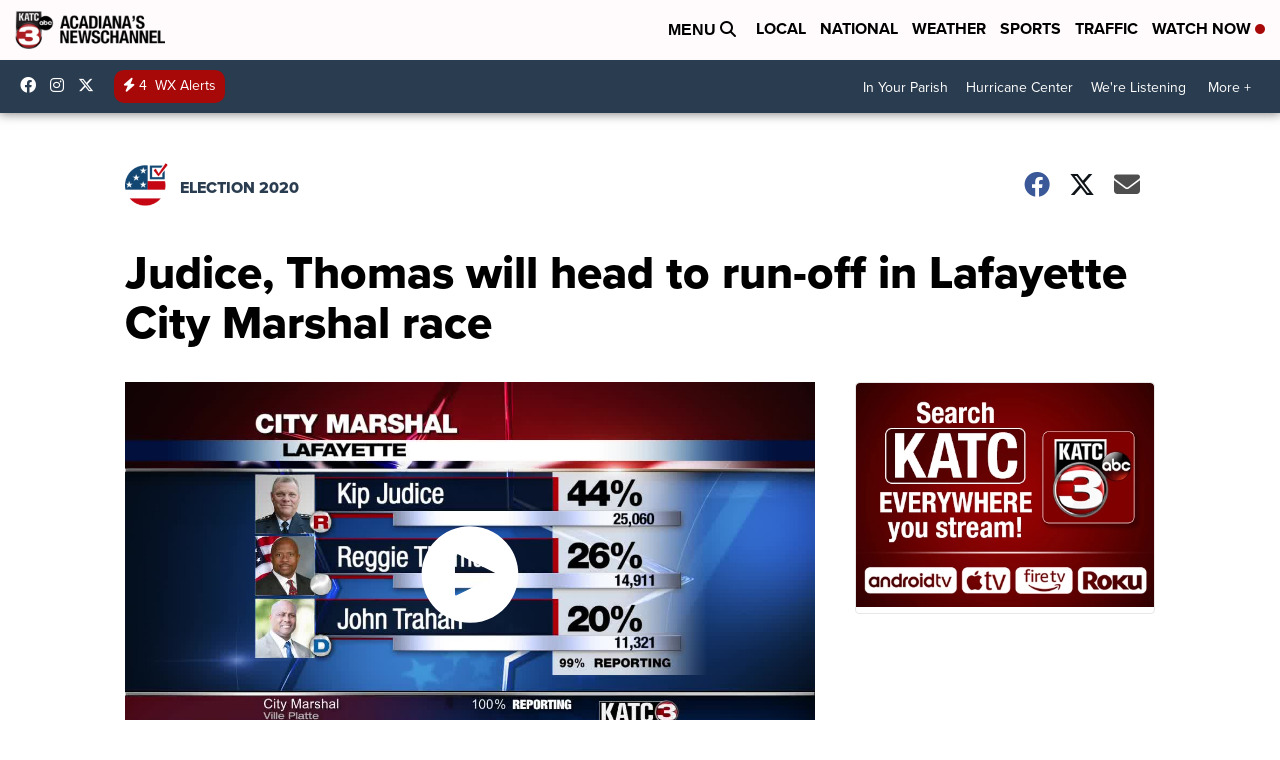

--- FILE ---
content_type: application/javascript; charset=utf-8
request_url: https://fundingchoicesmessages.google.com/f/AGSKWxWLfhGoWogNqJMj7OhMRNVDff8DhXf_8t4ldAqhiagSJAlosMdtiD-OgH74EgLIEadHyHgk3JfUpCET6Pxf484EoVzuRuuPw2r6MygFYqmp_Q84WSLmPbIOT4ZowGRBA25FAllOdreQK2WF40b7rccXO6jZLepP1XlmoMmPQylbzvGWwI9b8dVMWVQG/_/ad-flashgame./230x90_/spc_fi.php/adcreative./friendfinder_
body_size: -1289
content:
window['ae6226d6-af6b-4d45-9e53-8601628e9bad'] = true;